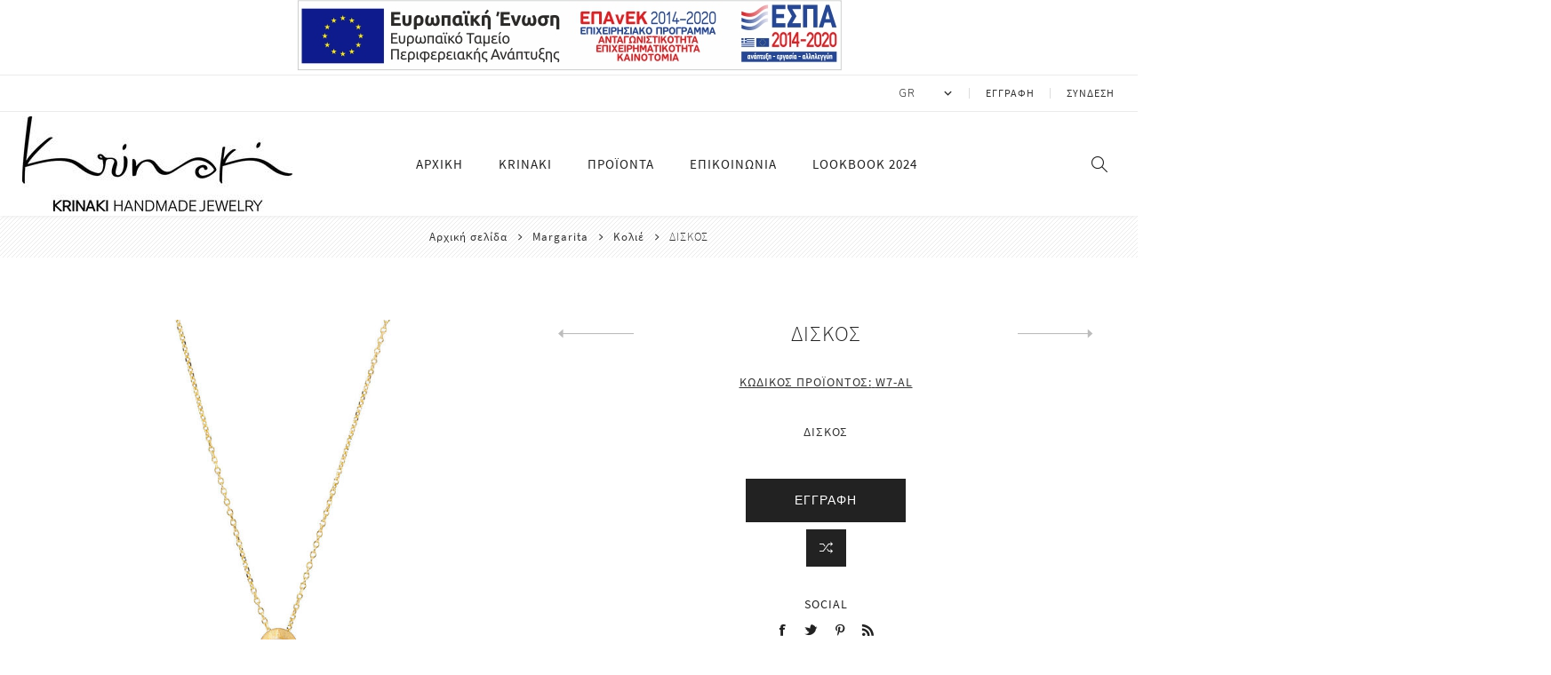

--- FILE ---
content_type: text/html; charset=utf-8
request_url: https://krinaki.com/el/product-474
body_size: 15365
content:
<!DOCTYPE html><html lang=el class=html-product-details-page><head><title>Krinaki Handmade Jewelry. &#x394;&#x399;&#x3A3;&#x39A;&#x39F;&#x3A3;</title><meta charset=UTF-8><meta name=description content="ΔΙΣΚΟΣ "><meta name=keywords content="Krinaki Handmade Jewelry"><meta name=generator content=nopCommerce><meta name=viewport content="width=device-width, initial-scale=1"><link href="https://fonts.googleapis.com/css?family=Nunito+Sans:300,400,800&amp;subset=latin-ext&amp;display=swap" rel=stylesheet><meta property=og:type content=product><meta property=og:title content="ΔΙΣΚΟΣ "><meta property=og:description content="ΔΙΣΚΟΣ "><meta property=og:image content=https://krinaki.com/images/thumbs/0000817_464-001_750.jpg><meta property=og:image:url content=https://krinaki.com/images/thumbs/0000817_464-001_750.jpg><meta property=og:url content=https://krinaki.com/el/product-474><meta property=og:site_name content="Krinaki Handmade Jewelry"><meta property=twitter:card content=summary><meta property=twitter:site content="Krinaki Handmade Jewelry"><meta property=twitter:title content="ΔΙΣΚΟΣ "><meta property=twitter:description content="ΔΙΣΚΟΣ "><meta property=twitter:image content=https://krinaki.com/images/thumbs/0000817_464-001_750.jpg><meta property=twitter:url content=https://krinaki.com/el/product-474><style>.product-details-page .full-description{display:none}.product-details-page .ui-tabs .full-description{display:block}.product-details-page .tabhead-full-description{display:none}.product-details-page .product-specs-box{display:none}.product-details-page .ui-tabs .product-specs-box{display:block}.product-details-page .ui-tabs .product-specs-box .title{display:none}</style><link href=/Themes/Avenue/Content/css/styles.css rel=stylesheet><link href=/Themes/Avenue/Content/css/footable.css rel=stylesheet><link href=/Themes/Avenue/Content/css/mobile.css rel=stylesheet><link href=/Themes/Avenue/Content/css/480.css rel=stylesheet><link href=/Themes/Avenue/Content/css/768.css rel=stylesheet><link href=/Themes/Avenue/Content/css/1024.css rel=stylesheet><link href=/Themes/Avenue/Content/css/1200.css rel=stylesheet><link href=/Themes/Avenue/Content/css/1500.css rel=stylesheet><link href=/Themes/Avenue/Content/css/msie.css rel=stylesheet><link href=/Themes/Avenue/Content/css/custom.css rel=stylesheet><link href=/Themes/Avenue/Content/css/timeline.css rel=stylesheet><link href=/Plugins/SevenSpikes.Core/Styles/perfect-scrollbar.min.css rel=stylesheet><link href=/Plugins/SevenSpikes.Nop.Plugins.CloudZoom/Themes/Avenue/Content/cloud-zoom/CloudZoom.css rel=stylesheet><link href=/Plugins/SevenSpikes.Nop.Plugins.CloudZoom/Styles/carousel/slick-slider-1.6.0.css rel=stylesheet><link href=/Plugins/SevenSpikes.Nop.Plugins.CloudZoom/Themes/Avenue/Content/carousel/carousel.css rel=stylesheet><link href=/lib/magnific-popup/magnific-popup.css rel=stylesheet><link href=/Plugins/SevenSpikes.Nop.Plugins.PrevNextProduct/Themes/Avenue/Content/prevnextproduct.css rel=stylesheet><link href=/Plugins/SevenSpikes.Nop.Plugins.NopQuickTabs/Themes/Avenue/Content/QuickTabs.css rel=stylesheet><link href=/Plugins/SevenSpikes.Nop.Plugins.MegaMenu/Themes/Avenue/Content/MegaMenu.css rel=stylesheet><link href=/Plugins/SevenSpikes.Nop.Plugins.QuickView/Themes/Avenue/Content/QuickView.css rel=stylesheet><link href=/lib/fineuploader/fine-uploader.min.css rel=stylesheet><link href="/Themes/Avenue/Content/css/theme.custom-1.css?v=30" rel=stylesheet><link rel=apple-touch-icon sizes=180x180 href=/icons/icons_0/apple-touch-icon.png><link rel=icon type=image/png sizes=32x32 href=/icons/icons_0/favicon-32x32.png><link rel=icon type=image/png sizes=192x192 href=/icons/icons_0/android-chrome-192x192.png><link rel=icon type=image/png sizes=16x16 href=/icons/icons_0/favicon-16x16.png><link rel=manifest href=/icons/icons_0/site.webmanifest><link rel=mask-icon href=/icons/icons_0/safari-pinned-tab.svg color=#5bbad5><link rel="shortcut icon" href=/icons/icons_0/favicon.ico><meta name=msapplication-TileColor content=#2d89ef><meta name=msapplication-TileImage content=/icons/icons_0/mstile-144x144.png><meta name=msapplication-config content=/icons/icons_0/browserconfig.xml><meta name=theme-color content=#ffffff><style>label.esp-lbl-h{display:none}</style><body class=product-details-page-body><div class=ajax-loading-block-window style=display:none></div><div id=dialog-notifications-success title=Ειδοποίηση style=display:none></div><div id=dialog-notifications-error title=Σφάλμα style=display:none></div><div id=dialog-notifications-warning title=Προειδοποίηση style=display:none></div><div id=bar-notification class=bar-notification-container data-close=Κλείσιμο></div><!--[if lte IE 8]><div style=clear:both;height:59px;text-align:center;position:relative><a href=http://www.microsoft.com/windows/internet-explorer/default.aspx target=_blank> <img src=/Themes/Avenue/Content/img/ie_warning.jpg height=42 width=820 alt="You are using an outdated browser. For a faster, safer browsing experience, upgrade for free today."> </a></div><![endif]--><div class="master-wrapper-page standard-gallery"><div class=overlayOffCanvas></div><div class=header-wrapper><div class=header><div class=header-upper style=padding:0;text-align:center><a href=/images/uploaded/mme-afisa-el.pdf title="ESPA Banner pdf" target=_blank> <img src=/images/uploaded/e-bannerespa-el.jpg alt="ESPA Banner" style=max-width:100%> </a></div><div class=header-upper><div class=header-text><span>Free Delivery And Returns For Every Order!</span></div><div class="profile-links responsive-nav-content"><div class=responsive-nav-head><span class=text>Profile</span> <span class="button close-links"></span></div><div class=responsive-nav-body><div class=header-links><ul><li><a href="/el/register?returnUrl=%2Fel%2Fproduct-474" class=ico-register>Εγγραφή</a><li><a href="/el/login?returnUrl=%2Fel%2Fproduct-474" class=ico-login>Σύνδεση</a></ul></div><div class=header-selects><div class=language-selector><label for=customerlanguage-59832 class=esp-lbl-h>Επιλογή γλώσσας</label> <select name=customerlanguage id=customerlanguage-59832 onchange=setLocation(this.value) aria-label="Επιλογή γλώσσας"><option selected value="https://krinaki.com/el/changelanguage/2?returnUrl=%2Fel%2Fproduct-474">GR<option value="https://krinaki.com/el/changelanguage/1?returnUrl=%2Fel%2Fproduct-474">EN</select></div></div></div></div></div><div class=header-lower><div class=header-lower-inner><div class="header-logo-wrapper table-cell"><div class="nav-button menu-button"><span class=trigger title=Menu></span></div><div class=header-logo><a href=/el class=logo> <img alt="Krinaki Handmade Jewelry" src="https://krinaki.com/images/thumbs/0000905_LOGO_OFFICIAL_KRINAKI_800_PIXELS (1).jpeg"></a></div></div><div class="header-menu table-cell responsive-nav-content"><div class=responsive-nav-head><span class=text>Menu</span> <span class="button close-menu"></span></div><ul class=mega-menu data-isrtlenabled=false data-enableclickfordropdown=false><li><a href=/el title=Αρχική><span> &#x391;&#x3C1;&#x3C7;&#x3B9;&#x3BA;&#x3AE;</span></a><li class=has-sublist><a href=/i-istoria-mas class=with-subcategories title=Krinaki><span> Krinaki</span></a> <button class="trigger plus-button" title=kati></button><div class=sublist-wrap><div class="responsive-nav-head back-button"><span class=text><button>Back</button></span></div><ul class=sublist><li><a href=/iconnet title=Εταιρεία><span> &#x395;&#x3C4;&#x3B1;&#x3B9;&#x3C1;&#x3B5;&#x3AF;&#x3B1;</span></a><li><a href=/eggyisi title=Εγγύηση><span> &#x395;&#x3B3;&#x3B3;&#x3CD;&#x3B7;&#x3C3;&#x3B7;</span></a><li><a href=/ypiresies title=Υπηρεσίες><span> &#x3A5;&#x3C0;&#x3B7;&#x3C1;&#x3B5;&#x3C3;&#x3AF;&#x3B5;&#x3C2;</span></a><li><a href=/synergazomena-katastimata title="Συνεργαζόμενα καταστήματα"><span> &#x3A3;&#x3C5;&#x3BD;&#x3B5;&#x3C1;&#x3B3;&#x3B1;&#x3B6;&#x3CC;&#x3BC;&#x3B5;&#x3BD;&#x3B1; &#x3BA;&#x3B1;&#x3C4;&#x3B1;&#x3C3;&#x3C4;&#x3AE;&#x3BC;&#x3B1;&#x3C4;&#x3B1;</span></a></ul></div><li class="has-sublist with-dropdown-in-grid"><span class="with-subcategories single-item-categories labelfornextplusbutton">&#x3A0;&#x3C1;&#x3BF;&#x3CA;&#x3CC;&#x3BD;&#x3C4;&#x3B1;</span><div class="dropdown categories fullWidth boxes-4"><div class=row-wrapper><div class=row><div class=box><div class=title><a href=/el/category-144 title=SS25><span>SS25</span></a></div><div class=picture><a href=/el/category-144 title="Εμφάνιση προϊόντων κατηγορίας SS25"> <img class=lazy alt="Εικόνα για την κατηγορία SS25" src="[data-uri]" data-original=https://krinaki.com/images/thumbs/0001610_DSC_1997c.jpg_290.jpg> </a></div><ul class=subcategories><li class=subcategory-item><a href=/el/kolie-12 title=Κολιέ><span>&#x39A;&#x3BF;&#x3BB;&#x3B9;&#x3AD;</span></a><li class=subcategory-item><a href=/el/braxiolia-12 title=Βραχιόλια><span>&#x392;&#x3C1;&#x3B1;&#x3C7;&#x3B9;&#x3CC;&#x3BB;&#x3B9;&#x3B1;</span></a><li class=subcategory-item><a href=/el/skoylarikia-12 title=Σκουλαρίκια><span>&#x3A3;&#x3BA;&#x3BF;&#x3C5;&#x3BB;&#x3B1;&#x3C1;&#x3AF;&#x3BA;&#x3B9;&#x3B1;</span></a><li class=subcategory-item><a href=/el/daxtylidia-12 title=Δαχτυλίδια><span>&#x394;&#x3B1;&#x3C7;&#x3C4;&#x3C5;&#x3BB;&#x3AF;&#x3B4;&#x3B9;&#x3B1;</span></a></ul></div><div class=box><div class=title><a href=/el/lux-3 title=Lux><span>Lux</span></a></div><div class=picture><a href=/el/lux-3 title="Εμφάνιση προϊόντων κατηγορίας Lux"> <img class=lazy alt="Εικόνα για την κατηγορία Lux" src="[data-uri]" data-original=https://krinaki.com/images/thumbs/0000908_DSC_5886-LUX_960x720.jpg_290.jpg> </a></div><ul class=subcategories><li class=subcategory-item><a href=/el/kolie title=Κολιέ><span>&#x39A;&#x3BF;&#x3BB;&#x3B9;&#x3AD;</span></a><li class=subcategory-item><a href=/el/braxiolia title=Βραχιόλια><span>&#x392;&#x3C1;&#x3B1;&#x3C7;&#x3B9;&#x3CC;&#x3BB;&#x3B9;&#x3B1;</span></a><li class=subcategory-item><a href=/el/skoylarikia title=Σκουλαρίκια><span>&#x3A3;&#x3BA;&#x3BF;&#x3C5;&#x3BB;&#x3B1;&#x3C1;&#x3AF;&#x3BA;&#x3B9;&#x3B1;</span></a><li class=subcategory-item><a href=/el/daxtylidia title=Δαχτυλίδια><span>&#x394;&#x3B1;&#x3C7;&#x3C4;&#x3C5;&#x3BB;&#x3AF;&#x3B4;&#x3B9;&#x3B1;</span></a></ul></div><div class=box><div class=title><a href=/el/category-73 title=Figurae><span>Figurae</span></a></div><div class=picture><a href=/el/category-73 title="Εμφάνιση προϊόντων κατηγορίας Figurae"> <img class=lazy alt="Εικόνα για την κατηγορία Figurae" src="[data-uri]" data-original=https://krinaki.com/images/thumbs/0000909_DSC_5872-FIGUARE_960x720.jpg_290.jpg> </a></div><ul class=subcategories><li class=subcategory-item><a href=/el/kolie-2 title=Κολιέ><span>&#x39A;&#x3BF;&#x3BB;&#x3B9;&#x3AD;</span></a><li class=subcategory-item><a href=/el/braxiolia-2 title=Βραχιόλια><span>&#x392;&#x3C1;&#x3B1;&#x3C7;&#x3B9;&#x3CC;&#x3BB;&#x3B9;&#x3B1;</span></a><li class=subcategory-item><a href=/el/skoylarikia-2 title=Σκουλαρίκια><span>&#x3A3;&#x3BA;&#x3BF;&#x3C5;&#x3BB;&#x3B1;&#x3C1;&#x3AF;&#x3BA;&#x3B9;&#x3B1;</span></a><li class=subcategory-item><a href=/el/daxtylidia-2 title=Δαχτυλίδια><span>&#x394;&#x3B1;&#x3C7;&#x3C4;&#x3C5;&#x3BB;&#x3AF;&#x3B4;&#x3B9;&#x3B1;</span></a></ul></div><div class=box><div class=title><a href=/el/category-74 title=Margarita><span>Margarita</span></a></div><div class=picture><a href=/el/category-74 title="Εμφάνιση προϊόντων κατηγορίας Margarita"> <img class=lazy alt="Εικόνα για την κατηγορία Margarita" src="[data-uri]" data-original=https://krinaki.com/images/thumbs/0000910_DSC_5773-MARGARITA_960x720.jpg_290.jpg> </a></div><ul class=subcategories><li class=subcategory-item><a href=/el/kolie-3 title=Κολιέ><span>&#x39A;&#x3BF;&#x3BB;&#x3B9;&#x3AD;</span></a><li class=subcategory-item><a href=/el/braxiolia-3 title=Βραχιόλια><span>&#x392;&#x3C1;&#x3B1;&#x3C7;&#x3B9;&#x3CC;&#x3BB;&#x3B9;&#x3B1;</span></a><li class=subcategory-item><a href=/el/skoylarikia-3 title=Σκουλαρίκια><span>&#x3A3;&#x3BA;&#x3BF;&#x3C5;&#x3BB;&#x3B1;&#x3C1;&#x3AF;&#x3BA;&#x3B9;&#x3B1;</span></a><li class=subcategory-item><a href=/el/daxtylidia-3 title=Δαχτυλίδια><span>&#x394;&#x3B1;&#x3C7;&#x3C4;&#x3C5;&#x3BB;&#x3AF;&#x3B4;&#x3B9;&#x3B1;</span></a></ul></div></div><div class=row><div class=box><div class=title><a href=/el/textum-3 title=Textum><span>Textum</span></a></div><div class=picture><a href=/el/textum-3 title="Εμφάνιση προϊόντων κατηγορίας Textum"> <img class=lazy alt="Εικόνα για την κατηγορία Textum" src="[data-uri]" data-original=https://krinaki.com/images/thumbs/0000911_textum_290.jpg> </a></div><ul class=subcategories><li class=subcategory-item><a href=/el/kolie-4 title=Κολιέ><span>&#x39A;&#x3BF;&#x3BB;&#x3B9;&#x3AD;</span></a><li class=subcategory-item><a href=/el/braxiolia-4 title=Βραχιόλια><span>&#x392;&#x3C1;&#x3B1;&#x3C7;&#x3B9;&#x3CC;&#x3BB;&#x3B9;&#x3B1;</span></a><li class=subcategory-item><a href=/el/skoylarikia-4 title=Σκουλαρίκια><span>&#x3A3;&#x3BA;&#x3BF;&#x3C5;&#x3BB;&#x3B1;&#x3C1;&#x3AF;&#x3BA;&#x3B9;&#x3B1;</span></a><li class=subcategory-item><a href=/el/daxtylidia-4 title=Δαχτυλίδια><span>&#x394;&#x3B1;&#x3C7;&#x3C4;&#x3C5;&#x3BB;&#x3AF;&#x3B4;&#x3B9;&#x3B1;</span></a></ul></div><div class=box><div class=title><a href=/el/category-76 title=Symbola><span>Symbola</span></a></div><div class=picture><a href=/el/category-76 title="Εμφάνιση προϊόντων κατηγορίας Symbola"> <img class=lazy alt="Εικόνα για την κατηγορία Symbola" src="[data-uri]" data-original=https://krinaki.com/images/thumbs/0000912_DSC_5825-SYMBOLA_960x720.jpg_290.jpg> </a></div><ul class=subcategories><li class=subcategory-item><a href=/el/kolie-5 title=Κολιέ><span>&#x39A;&#x3BF;&#x3BB;&#x3B9;&#x3AD;</span></a><li class=subcategory-item><a href=/el/braxiolia-5 title=Βραχιόλια><span>&#x392;&#x3C1;&#x3B1;&#x3C7;&#x3B9;&#x3CC;&#x3BB;&#x3B9;&#x3B1;</span></a><li class=subcategory-item><a href=/el/skoylarikia-5 title=Σκουλαρίκια><span>&#x3A3;&#x3BA;&#x3BF;&#x3C5;&#x3BB;&#x3B1;&#x3C1;&#x3AF;&#x3BA;&#x3B9;&#x3B1;</span></a><li class=subcategory-item><a href=/el/daxtylidia-5 title=Δαχτυλίδια><span>&#x394;&#x3B1;&#x3C7;&#x3C4;&#x3C5;&#x3BB;&#x3AF;&#x3B4;&#x3B9;&#x3B1;</span></a></ul></div><div class=box><div class=title><a href=/el/category-80 title=Flos><span>Flos</span></a></div><div class=picture><a href=/el/category-80 title="Εμφάνιση προϊόντων κατηγορίας Flos"> <img class=lazy alt="Εικόνα για την κατηγορία Flos" src="[data-uri]" data-original=https://krinaki.com/images/thumbs/0000913_DSC_5675-FLOS_960x720.jpg_290.jpg> </a></div><ul class=subcategories><li class=subcategory-item><a href=/el/kolie-6 title=Κολιέ><span>&#x39A;&#x3BF;&#x3BB;&#x3B9;&#x3AD;</span></a><li class=subcategory-item><a href=/el/braxiolia-6 title=Βραχιόλια><span>&#x392;&#x3C1;&#x3B1;&#x3C7;&#x3B9;&#x3CC;&#x3BB;&#x3B9;&#x3B1;</span></a><li class=subcategory-item><a href=/el/skoylarikia-6 title=Σκουλαρίκια><span>&#x3A3;&#x3BA;&#x3BF;&#x3C5;&#x3BB;&#x3B1;&#x3C1;&#x3AF;&#x3BA;&#x3B9;&#x3B1;</span></a><li class=subcategory-item><a href=/el/daxtylidia-6 title=Δαχτυλίδια><span>&#x394;&#x3B1;&#x3C7;&#x3C4;&#x3C5;&#x3BB;&#x3AF;&#x3B4;&#x3B9;&#x3B1;</span></a></ul></div><div class=box><div class=title><a href=/el/category-81 title=Vitae><span>Vitae</span></a></div><div class=picture><a href=/el/category-81 title="Εμφάνιση προϊόντων κατηγορίας Vitae"> <img class=lazy alt="Εικόνα για την κατηγορία Vitae" src="[data-uri]" data-original=https://krinaki.com/images/thumbs/0000914_DSC_5709-VITAE_960x720.jpg_290.jpg> </a></div><ul class=subcategories><li class=subcategory-item><a href=/el/kolie-7 title=Κολιέ><span>&#x39A;&#x3BF;&#x3BB;&#x3B9;&#x3AD;</span></a><li class=subcategory-item><a href=/el/braxiolia-7 title=Βραχιόλια><span>&#x392;&#x3C1;&#x3B1;&#x3C7;&#x3B9;&#x3CC;&#x3BB;&#x3B9;&#x3B1;</span></a><li class=subcategory-item><a href=/el/skoylarikia-7 title=Σκουλαρίκια><span>&#x3A3;&#x3BA;&#x3BF;&#x3C5;&#x3BB;&#x3B1;&#x3C1;&#x3AF;&#x3BA;&#x3B9;&#x3B1;</span></a><li class=subcategory-item><a href=/el/daxtylidia-7 title=Δαχτυλίδια><span>&#x394;&#x3B1;&#x3C7;&#x3C4;&#x3C5;&#x3BB;&#x3AF;&#x3B4;&#x3B9;&#x3B1;</span></a></ul></div></div><div class=row><div class=box><div class=title><a href=/el/category-82 title=Mare><span>Mare</span></a></div><div class=picture><a href=/el/category-82 title="Εμφάνιση προϊόντων κατηγορίας Mare"> <img class=lazy alt="Εικόνα για την κατηγορία Mare" src="[data-uri]" data-original=https://krinaki.com/images/thumbs/0000915_DSC_5685-MARE_960x720.jpg_290.jpg> </a></div><ul class=subcategories><li class=subcategory-item><a href=/el/kolie-8 title=Κολιέ><span>&#x39A;&#x3BF;&#x3BB;&#x3B9;&#x3AD;</span></a><li class=subcategory-item><a href=/el/braxiolia-8 title=Βραχιόλια><span>&#x392;&#x3C1;&#x3B1;&#x3C7;&#x3B9;&#x3CC;&#x3BB;&#x3B9;&#x3B1;</span></a><li class=subcategory-item><a href=/el/skoylarikia-8 title=Σκουλαρίκια><span>&#x3A3;&#x3BA;&#x3BF;&#x3C5;&#x3BB;&#x3B1;&#x3C1;&#x3AF;&#x3BA;&#x3B9;&#x3B1;</span></a><li class=subcategory-item><a href=/el/daxtylidia-8 title=Δαχτυλίδια><span>&#x394;&#x3B1;&#x3C7;&#x3C4;&#x3C5;&#x3BB;&#x3AF;&#x3B4;&#x3B9;&#x3B1;</span></a></ul></div><div class=box><div class=title><a href=/el/category-83 title=Amor><span>Amor</span></a></div><div class=picture><a href=/el/category-83 title="Εμφάνιση προϊόντων κατηγορίας Amor"> <img class=lazy alt="Εικόνα για την κατηγορία Amor" src="[data-uri]" data-original=https://krinaki.com/images/thumbs/0000916_DSC_5575-AMOR._960x720jpg.jpg_290.jpg> </a></div><ul class=subcategories><li class=subcategory-item><a href=/el/kolie-9 title=Κολιέ><span>&#x39A;&#x3BF;&#x3BB;&#x3B9;&#x3AD;</span></a><li class=subcategory-item><a href=/el/braxiolia-9 title=Βραχιόλια><span>&#x392;&#x3C1;&#x3B1;&#x3C7;&#x3B9;&#x3CC;&#x3BB;&#x3B9;&#x3B1;</span></a><li class=subcategory-item><a href=/el/skoylarikia-9 title=Σκουλαρίκια><span>&#x3A3;&#x3BA;&#x3BF;&#x3C5;&#x3BB;&#x3B1;&#x3C1;&#x3AF;&#x3BA;&#x3B9;&#x3B1;</span></a><li class=subcategory-item><a href=/el/daxtylidia-9 title=Δαχτυλίδια><span>&#x394;&#x3B1;&#x3C7;&#x3C4;&#x3C5;&#x3BB;&#x3AF;&#x3B4;&#x3B9;&#x3B1;</span></a></ul></div><div class=box><div class=title><a href=/el/category-84 title=Stella><span>Stella</span></a></div><div class=picture><a href=/el/category-84 title="Εμφάνιση προϊόντων κατηγορίας Stella"> <img class=lazy alt="Εικόνα για την κατηγορία Stella" src="[data-uri]" data-original=https://krinaki.com/images/thumbs/0000917_DSC_5597-STELLA_960x720.jpg_290.jpg> </a></div><ul class=subcategories><li class=subcategory-item><a href=/el/kolie-10 title=Κολιέ><span>&#x39A;&#x3BF;&#x3BB;&#x3B9;&#x3AD;</span></a><li class=subcategory-item><a href=/el/braxiolia-10 title=Βραχιόλια><span>&#x392;&#x3C1;&#x3B1;&#x3C7;&#x3B9;&#x3CC;&#x3BB;&#x3B9;&#x3B1;</span></a><li class=subcategory-item><a href=/el/skoylarikia-10 title=Σκουλαρίκια><span>&#x3A3;&#x3BA;&#x3BF;&#x3C5;&#x3BB;&#x3B1;&#x3C1;&#x3AF;&#x3BA;&#x3B9;&#x3B1;</span></a><li class=subcategory-item><a href=/el/daxtylidia-10 title=Δαχτυλίδια><span>&#x394;&#x3B1;&#x3C7;&#x3C4;&#x3C5;&#x3BB;&#x3AF;&#x3B4;&#x3B9;&#x3B1;</span></a></ul></div><div class=box><div class=title><a href=/el/category-85 title=Sacramentum><span>Sacramentum</span></a></div><div class=picture><a href=/el/category-85 title="Εμφάνιση προϊόντων κατηγορίας Sacramentum"> <img class=lazy alt="Εικόνα για την κατηγορία Sacramentum" src="[data-uri]" data-original=https://krinaki.com/images/thumbs/0000918_DSC_5544-SACRAMENTUM_960x720.jpg_290.jpg> </a></div><ul class=subcategories><li class=subcategory-item><a href=/el/kolie-11 title=Κολιέ><span>&#x39A;&#x3BF;&#x3BB;&#x3B9;&#x3AD;</span></a><li class=subcategory-item><a href=/el/braxiolia-11 title=Βραχιόλια><span>&#x392;&#x3C1;&#x3B1;&#x3C7;&#x3B9;&#x3CC;&#x3BB;&#x3B9;&#x3B1;</span></a><li class=subcategory-item><a href=/el/skoylarikia-11 title=Σκουλαρίκια><span>&#x3A3;&#x3BA;&#x3BF;&#x3C5;&#x3BB;&#x3B1;&#x3C1;&#x3AF;&#x3BA;&#x3B9;&#x3B1;</span></a><li class=subcategory-item><a href=/el/daxtylidia-11 title=Δαχτυλίδια><span>&#x394;&#x3B1;&#x3C7;&#x3C4;&#x3C5;&#x3BB;&#x3AF;&#x3B4;&#x3B9;&#x3B1;</span></a></ul></div></div><div class=row><div class=box><div class=title><a href=/el/category-142 title=Δαχτυλίδια><span>&#x394;&#x3B1;&#x3C7;&#x3C4;&#x3C5;&#x3BB;&#x3AF;&#x3B4;&#x3B9;&#x3B1;</span></a></div><div class=picture><a href=/el/category-142 title="Εμφάνιση προϊόντων κατηγορίας Δαχτυλίδια"> <img class=lazy alt="Εικόνα για την κατηγορία Δαχτυλίδια" src="[data-uri]" data-original=https://krinaki.com/images/thumbs/0000907_DSC_5766-RING_960x720.jpg_290.jpg> </a></div></div><div class=box><div class=title><a href=/el/category-143 title=Σκουλαρίκια><span>&#x3A3;&#x3BA;&#x3BF;&#x3C5;&#x3BB;&#x3B1;&#x3C1;&#x3AF;&#x3BA;&#x3B9;&#x3B1;</span></a></div><div class=picture><a href=/el/category-143 title="Εμφάνιση προϊόντων κατηγορίας Σκουλαρίκια"> <img class=lazy alt="Εικόνα για την κατηγορία Σκουλαρίκια" src="[data-uri]" data-original=https://krinaki.com/images/thumbs/0000919_DSC_5556-EARRING_960x720.jpg_290.jpg> </a></div></div><div class=box><div class=title><a href=/el/category-149 title=Folclore><span>Folclore</span></a></div><div class=picture><a href=/el/category-149 title="Εμφάνιση προϊόντων κατηγορίας Folclore"> <img class=lazy alt="Εικόνα για την κατηγορία Folclore" src="[data-uri]" data-original=https://krinaki.com/images/thumbs/0001636_Folclore.png_290.jpeg> </a></div><ul class=subcategories><li class=subcategory-item><a href=/el/kolie-13 title=Κολιέ><span>&#x39A;&#x3BF;&#x3BB;&#x3B9;&#x3AD;</span></a><li class=subcategory-item><a href=/el/braxiolia-13 title=Βραχιόλια><span>&#x392;&#x3C1;&#x3B1;&#x3C7;&#x3B9;&#x3CC;&#x3BB;&#x3B9;&#x3B1;</span></a><li class=subcategory-item><a href=/el/skoylarikia-13 title=Σκουλαρίκια><span>&#x3A3;&#x3BA;&#x3BF;&#x3C5;&#x3BB;&#x3B1;&#x3C1;&#x3AF;&#x3BA;&#x3B9;&#x3B1;</span></a><li class=subcategory-item><a href=/el/daxtylidia-13 title=Δαχτυλίδια><span>&#x394;&#x3B1;&#x3C7;&#x3C4;&#x3C5;&#x3BB;&#x3AF;&#x3B4;&#x3B9;&#x3B1;</span></a></ul></div><div class=empty-box></div></div></div></div><li><a href=/el/contactus title=Επικοινωνία><span> &#x395;&#x3C0;&#x3B9;&#x3BA;&#x3BF;&#x3B9;&#x3BD;&#x3C9;&#x3BD;&#x3AF;&#x3B1;</span></a><li><a href=https://krinaki.com/downloads/files/2024_ΚRINAKI_LOOKBOOK.pdf title="LOOKBOOK 2024" target=_blank><span> LOOKBOOK 2024</span></a></ul><div class=menu-title><span>Menu</span></div><ul class=mega-menu-responsive><li><a href=/el title=Αρχική><span> &#x391;&#x3C1;&#x3C7;&#x3B9;&#x3BA;&#x3AE;</span></a><li class=has-sublist><a href=/i-istoria-mas class=with-subcategories title=Krinaki><span> Krinaki</span></a> <button class="trigger plus-button" title=kati></button><div class=sublist-wrap><div class="responsive-nav-head back-button"><span class=text><button>Back</button></span></div><ul class=sublist><li><a href=/iconnet title=Εταιρεία><span> &#x395;&#x3C4;&#x3B1;&#x3B9;&#x3C1;&#x3B5;&#x3AF;&#x3B1;</span></a><li><a href=/eggyisi title=Εγγύηση><span> &#x395;&#x3B3;&#x3B3;&#x3CD;&#x3B7;&#x3C3;&#x3B7;</span></a><li><a href=/ypiresies title=Υπηρεσίες><span> &#x3A5;&#x3C0;&#x3B7;&#x3C1;&#x3B5;&#x3C3;&#x3AF;&#x3B5;&#x3C2;</span></a><li><a href=/synergazomena-katastimata title="Συνεργαζόμενα καταστήματα"><span> &#x3A3;&#x3C5;&#x3BD;&#x3B5;&#x3C1;&#x3B3;&#x3B1;&#x3B6;&#x3CC;&#x3BC;&#x3B5;&#x3BD;&#x3B1; &#x3BA;&#x3B1;&#x3C4;&#x3B1;&#x3C3;&#x3C4;&#x3AE;&#x3BC;&#x3B1;&#x3C4;&#x3B1;</span></a></ul></div><li class=has-sublist><span class="with-subcategories single-item-categories labelfornextplusbutton">&#x3A0;&#x3C1;&#x3BF;&#x3CA;&#x3CC;&#x3BD;&#x3C4;&#x3B1;</span> <button class="trigger plus-button" title="show sub categories"></button><div class=sublist-wrap><div class="responsive-nav-head back-button"><span class=text><button>Back</button></span></div><ul class=sublist><li class=has-sublist><a class=with-subcategories href=/el/category-144 title=SS25><span>SS25</span></a> <button class="trigger plus-button" title="show sub categories"></button><div class=sublist-wrap><div class="responsive-nav-head back-button"><span class=text><button>Back</button></span></div><ul class=sublist><li><a class=lastLevelCategory href=/el/kolie-12 title=Κολιέ><span>&#x39A;&#x3BF;&#x3BB;&#x3B9;&#x3AD;</span></a><li><a class=lastLevelCategory href=/el/braxiolia-12 title=Βραχιόλια><span>&#x392;&#x3C1;&#x3B1;&#x3C7;&#x3B9;&#x3CC;&#x3BB;&#x3B9;&#x3B1;</span></a><li><a class=lastLevelCategory href=/el/skoylarikia-12 title=Σκουλαρίκια><span>&#x3A3;&#x3BA;&#x3BF;&#x3C5;&#x3BB;&#x3B1;&#x3C1;&#x3AF;&#x3BA;&#x3B9;&#x3B1;</span></a><li><a class=lastLevelCategory href=/el/daxtylidia-12 title=Δαχτυλίδια><span>&#x394;&#x3B1;&#x3C7;&#x3C4;&#x3C5;&#x3BB;&#x3AF;&#x3B4;&#x3B9;&#x3B1;</span></a></ul></div><li class=has-sublist><a class=with-subcategories href=/el/lux-3 title=Lux><span>Lux</span></a> <button class="trigger plus-button" title="show sub categories"></button><div class=sublist-wrap><div class="responsive-nav-head back-button"><span class=text><button>Back</button></span></div><ul class=sublist><li><a class=lastLevelCategory href=/el/kolie title=Κολιέ><span>&#x39A;&#x3BF;&#x3BB;&#x3B9;&#x3AD;</span></a><li><a class=lastLevelCategory href=/el/braxiolia title=Βραχιόλια><span>&#x392;&#x3C1;&#x3B1;&#x3C7;&#x3B9;&#x3CC;&#x3BB;&#x3B9;&#x3B1;</span></a><li><a class=lastLevelCategory href=/el/skoylarikia title=Σκουλαρίκια><span>&#x3A3;&#x3BA;&#x3BF;&#x3C5;&#x3BB;&#x3B1;&#x3C1;&#x3AF;&#x3BA;&#x3B9;&#x3B1;</span></a><li><a class=lastLevelCategory href=/el/daxtylidia title=Δαχτυλίδια><span>&#x394;&#x3B1;&#x3C7;&#x3C4;&#x3C5;&#x3BB;&#x3AF;&#x3B4;&#x3B9;&#x3B1;</span></a></ul></div><li class=has-sublist><a class=with-subcategories href=/el/category-73 title=Figurae><span>Figurae</span></a> <button class="trigger plus-button" title="show sub categories"></button><div class=sublist-wrap><div class="responsive-nav-head back-button"><span class=text><button>Back</button></span></div><ul class=sublist><li><a class=lastLevelCategory href=/el/kolie-2 title=Κολιέ><span>&#x39A;&#x3BF;&#x3BB;&#x3B9;&#x3AD;</span></a><li><a class=lastLevelCategory href=/el/braxiolia-2 title=Βραχιόλια><span>&#x392;&#x3C1;&#x3B1;&#x3C7;&#x3B9;&#x3CC;&#x3BB;&#x3B9;&#x3B1;</span></a><li><a class=lastLevelCategory href=/el/skoylarikia-2 title=Σκουλαρίκια><span>&#x3A3;&#x3BA;&#x3BF;&#x3C5;&#x3BB;&#x3B1;&#x3C1;&#x3AF;&#x3BA;&#x3B9;&#x3B1;</span></a><li><a class=lastLevelCategory href=/el/daxtylidia-2 title=Δαχτυλίδια><span>&#x394;&#x3B1;&#x3C7;&#x3C4;&#x3C5;&#x3BB;&#x3AF;&#x3B4;&#x3B9;&#x3B1;</span></a></ul></div><li class=has-sublist><a class=with-subcategories href=/el/category-74 title=Margarita><span>Margarita</span></a> <button class="trigger plus-button" title="show sub categories"></button><div class=sublist-wrap><div class="responsive-nav-head back-button"><span class=text><button>Back</button></span></div><ul class=sublist><li><a class=lastLevelCategory href=/el/kolie-3 title=Κολιέ><span>&#x39A;&#x3BF;&#x3BB;&#x3B9;&#x3AD;</span></a><li><a class=lastLevelCategory href=/el/braxiolia-3 title=Βραχιόλια><span>&#x392;&#x3C1;&#x3B1;&#x3C7;&#x3B9;&#x3CC;&#x3BB;&#x3B9;&#x3B1;</span></a><li><a class=lastLevelCategory href=/el/skoylarikia-3 title=Σκουλαρίκια><span>&#x3A3;&#x3BA;&#x3BF;&#x3C5;&#x3BB;&#x3B1;&#x3C1;&#x3AF;&#x3BA;&#x3B9;&#x3B1;</span></a><li><a class=lastLevelCategory href=/el/daxtylidia-3 title=Δαχτυλίδια><span>&#x394;&#x3B1;&#x3C7;&#x3C4;&#x3C5;&#x3BB;&#x3AF;&#x3B4;&#x3B9;&#x3B1;</span></a></ul></div><li class=has-sublist><a class=with-subcategories href=/el/textum-3 title=Textum><span>Textum</span></a> <button class="trigger plus-button" title="show sub categories"></button><div class=sublist-wrap><div class="responsive-nav-head back-button"><span class=text><button>Back</button></span></div><ul class=sublist><li><a class=lastLevelCategory href=/el/kolie-4 title=Κολιέ><span>&#x39A;&#x3BF;&#x3BB;&#x3B9;&#x3AD;</span></a><li><a class=lastLevelCategory href=/el/braxiolia-4 title=Βραχιόλια><span>&#x392;&#x3C1;&#x3B1;&#x3C7;&#x3B9;&#x3CC;&#x3BB;&#x3B9;&#x3B1;</span></a><li><a class=lastLevelCategory href=/el/skoylarikia-4 title=Σκουλαρίκια><span>&#x3A3;&#x3BA;&#x3BF;&#x3C5;&#x3BB;&#x3B1;&#x3C1;&#x3AF;&#x3BA;&#x3B9;&#x3B1;</span></a><li><a class=lastLevelCategory href=/el/daxtylidia-4 title=Δαχτυλίδια><span>&#x394;&#x3B1;&#x3C7;&#x3C4;&#x3C5;&#x3BB;&#x3AF;&#x3B4;&#x3B9;&#x3B1;</span></a></ul></div><li class=has-sublist><a class=with-subcategories href=/el/category-76 title=Symbola><span>Symbola</span></a> <button class="trigger plus-button" title="show sub categories"></button><div class=sublist-wrap><div class="responsive-nav-head back-button"><span class=text><button>Back</button></span></div><ul class=sublist><li><a class=lastLevelCategory href=/el/kolie-5 title=Κολιέ><span>&#x39A;&#x3BF;&#x3BB;&#x3B9;&#x3AD;</span></a><li><a class=lastLevelCategory href=/el/braxiolia-5 title=Βραχιόλια><span>&#x392;&#x3C1;&#x3B1;&#x3C7;&#x3B9;&#x3CC;&#x3BB;&#x3B9;&#x3B1;</span></a><li><a class=lastLevelCategory href=/el/skoylarikia-5 title=Σκουλαρίκια><span>&#x3A3;&#x3BA;&#x3BF;&#x3C5;&#x3BB;&#x3B1;&#x3C1;&#x3AF;&#x3BA;&#x3B9;&#x3B1;</span></a><li><a class=lastLevelCategory href=/el/daxtylidia-5 title=Δαχτυλίδια><span>&#x394;&#x3B1;&#x3C7;&#x3C4;&#x3C5;&#x3BB;&#x3AF;&#x3B4;&#x3B9;&#x3B1;</span></a></ul></div><li class=has-sublist><a class=with-subcategories href=/el/category-80 title=Flos><span>Flos</span></a> <button class="trigger plus-button" title="show sub categories"></button><div class=sublist-wrap><div class="responsive-nav-head back-button"><span class=text><button>Back</button></span></div><ul class=sublist><li><a class=lastLevelCategory href=/el/kolie-6 title=Κολιέ><span>&#x39A;&#x3BF;&#x3BB;&#x3B9;&#x3AD;</span></a><li><a class=lastLevelCategory href=/el/braxiolia-6 title=Βραχιόλια><span>&#x392;&#x3C1;&#x3B1;&#x3C7;&#x3B9;&#x3CC;&#x3BB;&#x3B9;&#x3B1;</span></a><li><a class=lastLevelCategory href=/el/skoylarikia-6 title=Σκουλαρίκια><span>&#x3A3;&#x3BA;&#x3BF;&#x3C5;&#x3BB;&#x3B1;&#x3C1;&#x3AF;&#x3BA;&#x3B9;&#x3B1;</span></a><li><a class=lastLevelCategory href=/el/daxtylidia-6 title=Δαχτυλίδια><span>&#x394;&#x3B1;&#x3C7;&#x3C4;&#x3C5;&#x3BB;&#x3AF;&#x3B4;&#x3B9;&#x3B1;</span></a></ul></div><li class=has-sublist><a class=with-subcategories href=/el/category-81 title=Vitae><span>Vitae</span></a> <button class="trigger plus-button" title="show sub categories"></button><div class=sublist-wrap><div class="responsive-nav-head back-button"><span class=text><button>Back</button></span></div><ul class=sublist><li><a class=lastLevelCategory href=/el/kolie-7 title=Κολιέ><span>&#x39A;&#x3BF;&#x3BB;&#x3B9;&#x3AD;</span></a><li><a class=lastLevelCategory href=/el/braxiolia-7 title=Βραχιόλια><span>&#x392;&#x3C1;&#x3B1;&#x3C7;&#x3B9;&#x3CC;&#x3BB;&#x3B9;&#x3B1;</span></a><li><a class=lastLevelCategory href=/el/skoylarikia-7 title=Σκουλαρίκια><span>&#x3A3;&#x3BA;&#x3BF;&#x3C5;&#x3BB;&#x3B1;&#x3C1;&#x3AF;&#x3BA;&#x3B9;&#x3B1;</span></a><li><a class=lastLevelCategory href=/el/daxtylidia-7 title=Δαχτυλίδια><span>&#x394;&#x3B1;&#x3C7;&#x3C4;&#x3C5;&#x3BB;&#x3AF;&#x3B4;&#x3B9;&#x3B1;</span></a></ul></div><li class=has-sublist><a class=with-subcategories href=/el/category-82 title=Mare><span>Mare</span></a> <button class="trigger plus-button" title="show sub categories"></button><div class=sublist-wrap><div class="responsive-nav-head back-button"><span class=text><button>Back</button></span></div><ul class=sublist><li><a class=lastLevelCategory href=/el/kolie-8 title=Κολιέ><span>&#x39A;&#x3BF;&#x3BB;&#x3B9;&#x3AD;</span></a><li><a class=lastLevelCategory href=/el/braxiolia-8 title=Βραχιόλια><span>&#x392;&#x3C1;&#x3B1;&#x3C7;&#x3B9;&#x3CC;&#x3BB;&#x3B9;&#x3B1;</span></a><li><a class=lastLevelCategory href=/el/skoylarikia-8 title=Σκουλαρίκια><span>&#x3A3;&#x3BA;&#x3BF;&#x3C5;&#x3BB;&#x3B1;&#x3C1;&#x3AF;&#x3BA;&#x3B9;&#x3B1;</span></a><li><a class=lastLevelCategory href=/el/daxtylidia-8 title=Δαχτυλίδια><span>&#x394;&#x3B1;&#x3C7;&#x3C4;&#x3C5;&#x3BB;&#x3AF;&#x3B4;&#x3B9;&#x3B1;</span></a></ul></div><li class=has-sublist><a class=with-subcategories href=/el/category-83 title=Amor><span>Amor</span></a> <button class="trigger plus-button" title="show sub categories"></button><div class=sublist-wrap><div class="responsive-nav-head back-button"><span class=text><button>Back</button></span></div><ul class=sublist><li><a class=lastLevelCategory href=/el/kolie-9 title=Κολιέ><span>&#x39A;&#x3BF;&#x3BB;&#x3B9;&#x3AD;</span></a><li><a class=lastLevelCategory href=/el/braxiolia-9 title=Βραχιόλια><span>&#x392;&#x3C1;&#x3B1;&#x3C7;&#x3B9;&#x3CC;&#x3BB;&#x3B9;&#x3B1;</span></a><li><a class=lastLevelCategory href=/el/skoylarikia-9 title=Σκουλαρίκια><span>&#x3A3;&#x3BA;&#x3BF;&#x3C5;&#x3BB;&#x3B1;&#x3C1;&#x3AF;&#x3BA;&#x3B9;&#x3B1;</span></a><li><a class=lastLevelCategory href=/el/daxtylidia-9 title=Δαχτυλίδια><span>&#x394;&#x3B1;&#x3C7;&#x3C4;&#x3C5;&#x3BB;&#x3AF;&#x3B4;&#x3B9;&#x3B1;</span></a></ul></div><li class=has-sublist><a class=with-subcategories href=/el/category-84 title=Stella><span>Stella</span></a> <button class="trigger plus-button" title="show sub categories"></button><div class=sublist-wrap><div class="responsive-nav-head back-button"><span class=text><button>Back</button></span></div><ul class=sublist><li><a class=lastLevelCategory href=/el/kolie-10 title=Κολιέ><span>&#x39A;&#x3BF;&#x3BB;&#x3B9;&#x3AD;</span></a><li><a class=lastLevelCategory href=/el/braxiolia-10 title=Βραχιόλια><span>&#x392;&#x3C1;&#x3B1;&#x3C7;&#x3B9;&#x3CC;&#x3BB;&#x3B9;&#x3B1;</span></a><li><a class=lastLevelCategory href=/el/skoylarikia-10 title=Σκουλαρίκια><span>&#x3A3;&#x3BA;&#x3BF;&#x3C5;&#x3BB;&#x3B1;&#x3C1;&#x3AF;&#x3BA;&#x3B9;&#x3B1;</span></a><li><a class=lastLevelCategory href=/el/daxtylidia-10 title=Δαχτυλίδια><span>&#x394;&#x3B1;&#x3C7;&#x3C4;&#x3C5;&#x3BB;&#x3AF;&#x3B4;&#x3B9;&#x3B1;</span></a></ul></div><li class=has-sublist><a class=with-subcategories href=/el/category-85 title=Sacramentum><span>Sacramentum</span></a> <button class="trigger plus-button" title="show sub categories"></button><div class=sublist-wrap><div class="responsive-nav-head back-button"><span class=text><button>Back</button></span></div><ul class=sublist><li><a class=lastLevelCategory href=/el/kolie-11 title=Κολιέ><span>&#x39A;&#x3BF;&#x3BB;&#x3B9;&#x3AD;</span></a><li><a class=lastLevelCategory href=/el/braxiolia-11 title=Βραχιόλια><span>&#x392;&#x3C1;&#x3B1;&#x3C7;&#x3B9;&#x3CC;&#x3BB;&#x3B9;&#x3B1;</span></a><li><a class=lastLevelCategory href=/el/skoylarikia-11 title=Σκουλαρίκια><span>&#x3A3;&#x3BA;&#x3BF;&#x3C5;&#x3BB;&#x3B1;&#x3C1;&#x3AF;&#x3BA;&#x3B9;&#x3B1;</span></a><li><a class=lastLevelCategory href=/el/daxtylidia-11 title=Δαχτυλίδια><span>&#x394;&#x3B1;&#x3C7;&#x3C4;&#x3C5;&#x3BB;&#x3AF;&#x3B4;&#x3B9;&#x3B1;</span></a></ul></div><li><a class=lastLevelCategory href=/el/category-142 title=Δαχτυλίδια><span>&#x394;&#x3B1;&#x3C7;&#x3C4;&#x3C5;&#x3BB;&#x3AF;&#x3B4;&#x3B9;&#x3B1;</span></a><li><a class=lastLevelCategory href=/el/category-143 title=Σκουλαρίκια><span>&#x3A3;&#x3BA;&#x3BF;&#x3C5;&#x3BB;&#x3B1;&#x3C1;&#x3AF;&#x3BA;&#x3B9;&#x3B1;</span></a><li class=has-sublist><a class=with-subcategories href=/el/category-149 title=Folclore><span>Folclore</span></a> <button class="trigger plus-button" title="show sub categories"></button><div class=sublist-wrap><div class="responsive-nav-head back-button"><span class=text><button>Back</button></span></div><ul class=sublist><li><a class=lastLevelCategory href=/el/kolie-13 title=Κολιέ><span>&#x39A;&#x3BF;&#x3BB;&#x3B9;&#x3AD;</span></a><li><a class=lastLevelCategory href=/el/braxiolia-13 title=Βραχιόλια><span>&#x392;&#x3C1;&#x3B1;&#x3C7;&#x3B9;&#x3CC;&#x3BB;&#x3B9;&#x3B1;</span></a><li><a class=lastLevelCategory href=/el/skoylarikia-13 title=Σκουλαρίκια><span>&#x3A3;&#x3BA;&#x3BF;&#x3C5;&#x3BB;&#x3B1;&#x3C1;&#x3AF;&#x3BA;&#x3B9;&#x3B1;</span></a><li><a class=lastLevelCategory href=/el/daxtylidia-13 title=Δαχτυλίδια><span>&#x394;&#x3B1;&#x3C7;&#x3C4;&#x3C5;&#x3BB;&#x3AF;&#x3B4;&#x3B9;&#x3B1;</span></a></ul></div></ul></div><li><a href=/el/contactus title=Επικοινωνία><span> &#x395;&#x3C0;&#x3B9;&#x3BA;&#x3BF;&#x3B9;&#x3BD;&#x3C9;&#x3BD;&#x3AF;&#x3B1;</span></a><li><a href=https://krinaki.com/downloads/files/2024_ΚRINAKI_LOOKBOOK.pdf title="LOOKBOOK 2024" target=_blank><span> LOOKBOOK 2024</span></a></ul></div><div class="responsive-nav-wrapper table-cell"><div class="nav-button language-button"><div class=language-selector><label for=customerlanguage-49771 class=esp-lbl-h>Επιλογή γλώσσας</label> <select name=customerlanguage id=customerlanguage-49771 onchange=setLocation(this.value) aria-label="Επιλογή γλώσσας"><option selected value="https://krinaki.com/el/changelanguage/2?returnUrl=%2Fel%2Fproduct-474">GR<option value="https://krinaki.com/el/changelanguage/1?returnUrl=%2Fel%2Fproduct-474">EN</select></div></div><div class="nav-button search-button"><span class=trigger title=Αναζήτηση></span></div><div class="nav-button personal-button"><span class=trigger title=Profile></span></div></div></div></div><div class="search-box store-search-box responsive-nav-content"><div class=responsive-nav-head><span class=text>Αναζήτηση</span> <span class="button close-search"></span></div><div class=responsive-nav-body><form method=get class=search-form id=small-search-box-form action=/el/search><label for=small-searchterms class=esp-lbl-h>Αναζήτηση</label> <input type=text class=search-box-text id=small-searchterms autocomplete=off name=q placeholder=Αναζήτηση aria-label=Αναζήτηση> <button type=submit class="button-1 search-box-button" value=Αναζήτηση>Αναζήτηση</button></form></div></div><div class="flyout-cart responsive-nav-content"><div class=responsive-nav-head><span class=text>Καλάθι αγορών</span> <span class="button close-cart"></span></div><div class=responsive-nav-body></div></div></div></div><div class=breadcrumb><ul itemscope itemtype=http://schema.org/BreadcrumbList><li><span> <a href=/el> <span>Αρχική σελίδα</span> </a> </span> <span class=delimiter>/</span><li itemprop=itemListElement itemscope itemtype=http://schema.org/ListItem><a href=/el/category-74 itemprop=item> <span itemprop=name>Margarita</span> </a> <span class=delimiter>/</span><meta itemprop=position content=1><li itemprop=itemListElement itemscope itemtype=http://schema.org/ListItem><a href=/el/kolie-3 itemprop=item> <span itemprop=name>&#x39A;&#x3BF;&#x3BB;&#x3B9;&#x3AD;</span> </a> <span class=delimiter>/</span><meta itemprop=position content=2><li itemprop=itemListElement itemscope itemtype=http://schema.org/ListItem><strong class=current-item itemprop=name>&#x394;&#x399;&#x3A3;&#x39A;&#x39F;&#x3A3; </strong> <span itemprop=item itemscope itemtype=http://schema.org/Thing id=/el/product-474> </span><meta itemprop=position content=3></ul></div><div class=master-wrapper-content><div class=quickViewData data-productselector=.product-item data-productselectorchild=".buttons .wrap" data-retrievequickviewurl=/el/quickviewdata data-quickviewbuttontext="Quick View" data-quickviewbuttontitle="Quick View" data-isquickviewpopupdraggable=False data-enablequickviewpopupoverlay=True data-accordionpanelsheightstyle=content data-getquickviewbuttonroute=/el/getquickviewbutton></div><div class=master-column-wrapper><div class=center-1><div class="page product-details-page"><div class=page-body><form method=post id=product-details-form action=/el/product-474><div itemscope itemtype=http://schema.org/Product data-productid=474><div class=product-essential><input type=hidden class=cloudZoomPictureThumbnailsInCarouselData data-vertical=true data-numvisible=4 data-numscrollable=5 data-enable-slider-arrows=true data-enable-slider-dots=false data-size=1 data-rtl=false data-responsive-breakpoints-for-thumbnails="[{&#34;breakpoint&#34;:1501,&#34;settings&#34;:{&#34;slidesToShow&#34;:4,&#34;slidesToScroll&#34;:4,&#34;arrows&#34;:false,&#34;dots&#34;:true,&#34;vertical&#34;:false}},{&#34;breakpoint&#34;:769,&#34;settings&#34;:{&#34;slidesToShow&#34;:4,&#34;slidesToScroll&#34;:4,&#34;arrows&#34;:false,&#34;dots&#34;:true,&#34;vertical&#34;:false}}]" data-magnificpopup-counter="%curr% από %total%" data-magnificpopup-prev="Προηγούμενο (Αριστερό πλήκτρο βέλους)" data-magnificpopup-next="Επόμενο (Πλήκτρο δεξιού βέλους)" data-magnificpopup-close="Κλείσιμο (Esc)" data-magnificpopup-loading=Φόρτωση…> <input type=hidden class=cloudZoomAdjustPictureOnProductAttributeValueChange data-productid=474 data-isintegratedbywidget=true> <input type=hidden class=cloudZoomEnableClickToZoom><div class="gallery sevenspikes-cloudzoom-gallery"><div class=picture-wrapper><div class=picture id=sevenspikes-cloud-zoom data-zoomwindowelementid="" data-selectoroftheparentelementofthecloudzoomwindow="" data-defaultimagecontainerselector=".product-essential .gallery" data-zoom-window-width=244 data-zoom-window-height=257><a href=https://krinaki.com/images/thumbs/0000817_464-001.jpg data-full-image-url=https://krinaki.com/images/thumbs/0000817_464-001.jpg class=picture-link id=zoom1> <img src=https://krinaki.com/images/thumbs/0000817_464-001_750.jpg alt="Εικόνα της ΔΙΣΚΟΣ " class=cloudzoom id=cloudZoomImage itemprop=image data-cloudzoom="appendSelector: '.picture-wrapper', zoomPosition: 'inside', zoomOffsetX: 0, captionPosition: 'bottom', tintOpacity: 0, zoomWidth: 244, zoomHeight: 257, easing: 3, touchStartDelay: true, zoomFlyOut: false, disableZoom: 'auto'"> </a></div></div></div><div class=overview><div class=product-name><h1 itemprop=name><span>&#x394;&#x399;&#x3A3;&#x39A;&#x39F;&#x3A3; </span><div class=previous-product><a href=/el/product-444 title="ΔΙΣΚΟΣ "><span class=previous-product-label>Previous product</span><span class=previous-product-title>&#x394;&#x399;&#x3A3;&#x39A;&#x39F;&#x3A3; </span></a></div><div class=next-product><a href=/el/product-211 title="ΜΑΡΓΑΡΙΤΑΡΙ  ΑΛΥΣΙΔΑ"><span class=next-product-label>Next product</span><span class=next-product-title>&#x39C;&#x391;&#x3A1;&#x393;&#x391;&#x3A1;&#x399;&#x3A4;&#x391;&#x3A1;&#x399; &#x391;&#x39B;&#x3A5;&#x3A3;&#x399;&#x394;&#x391;</span></a></div></h1><div class=prices itemprop=offers itemscope itemtype=http://schema.org/Offer><div class=product-price><span itemprop=price content=0.00 class=price-value-474> </span></div></div></div><div class=additional-details><div class=sku><span class=label>ΚΩΔΙΚΟΣ ΠΡΟΪΟΝΤΟΣ:</span> <span class=value itemprop=sku id=sku-474>W7-AL</span></div></div><div class=short-description>ΔΙΣΚΟΣ</div><div class=buttons><input type=button class=buyButton onclick="location.href=&#34;/el/login&#34;" value=Εγγραφή></div><div class=cart-buttons-wrapper><div class=overview-buttons><div class=compare-products><button type=button title=+Σύγκριση value=+Σύγκριση class="button-2 add-to-compare-list-button" onclick="return AjaxCart.addproducttocomparelist(&#34;/el/compareproducts/add/474&#34;),!1">+Σύγκριση</button></div><div class=email-a-friend><input type=button value="Στείλτε το σε ένα φίλο" class="button-2 email-a-friend-button" onclick="setLocation(&#34;/el/productemailafriend/474&#34;)"></div></div></div><div class=product-share><label>Social</label><ul class=.product-share-list><li class="share-item facebook"><a class=share-link href="javascript:openShareWindow(&#34;https://www.facebook.com/sharer.php?u=https://krinaki.com/product-474&#34;)"></a><li class="share-item twitter"><a class=share-link href="javascript:openShareWindow(&#34;https://twitter.com/share?url=https://krinaki.com/product-474&#34;)"></a><li class="share-item pinterest"><a class=share-link href="javascript:void function(){var n=document.createElement(&#34;script&#34;);n.setAttribute(&#34;type&#34;,&#34;text/javascript&#34;);n.setAttribute(&#34;charset&#34;,&#34;UTF-8&#34;);n.setAttribute(&#34;src&#34;,&#34;https://assets.pinterest.com/js/pinmarklet.js?r=&#34;+Math.random()*99999999);document.body.appendChild(n)}()"></a><li class="share-item rss"><a class=share-link href=#></a></ul></div></div></div><div id=quickTabs class=productTabs data-ajaxenabled=false data-productreviewsaddnewurl=/ProductTab/ProductReviewsTabAddNew/474 data-productcontactusurl=/ProductTab/ProductContactUsTabAddNew/474 data-couldnotloadtaberrormessage="Couldn't load this tab."><div class=productTabs-header><ul><li><a href=#quickTab-description>&#x3A0;&#x3B5;&#x3C1;&#x3B9;&#x3B3;&#x3C1;&#x3B1;&#x3C6;&#x3AE;</a><li><a href=#quickTab-contact_us>&#x395;&#x3C0;&#x3B9;&#x3BA;&#x3BF;&#x3B9;&#x3BD;&#x3C9;&#x3BD;&#x3AF;&#x3B1;</a></ul></div><div class=productTabs-body><div id=quickTab-description><div class=full-description itemprop=description>Μοτίφ σε κίτρινο χρυσό 14Κ με μαργαριτάρι. Διάσταση μοτίφ 0,8cm ,με αλυσίδα σε κίτρινο χρυσό 14Κ μήκους 40-45cm</div></div><div id=quickTab-contact_us><div id=contact-us-tab class=contact-page><div class=form><div class=fieldset><div class=form-fields><div class=inputs><label for=FullName>&#x39F;&#x3BD;&#x3BF;&#x3BC;&#x3B1;&#x3C4;&#x3B5;&#x3C0;&#x3CE;&#x3BD;&#x3C5;&#x3BC;&#x3BF;</label> <input placeholder="Πληκτρολογήστε το όνομά σας" class="contact_tab_fullname review-title" type=text data-val=true data-val-required="Πληκτρολογήστε το όνομά σας" id=FullName name=FullName> <span class=required>*</span> <span class=field-validation-valid data-valmsg-for=FullName data-valmsg-replace=true></span></div><div class=inputs><label for=Email>&#x3A4;&#x3BF; email &#x3C3;&#x3B1;&#x3C2;</label> <input placeholder="Εισάγετε το email σας" class="contact_tab_email review-title" type=email data-val=true data-val-email="Λάθος email" data-val-required="Πληκτρολογήστε το e-mail" id=Email name=Email> <span class=required>*</span> <span class=field-validation-valid data-valmsg-for=Email data-valmsg-replace=true></span></div><div class=inputs><label for=Enquiry>&#x39C;&#x3AE;&#x3BD;&#x3C5;&#x3BC;&#x3B1;</label> <textarea placeholder="Πληκτρολογήστε το ερώτημά σας" class="contact_tab_enquiry review-text" data-val=true data-val-required=Απαιτείται id=Enquiry name=Enquiry></textarea> <span class=required>*</span> <span class=field-validation-valid data-valmsg-for=Enquiry data-valmsg-replace=true></span></div></div></div><div class=buttons><input type=button id=send-contact-us-form name=send-email class="button-1 contact-us-button" value=Υποβολή></div></div></div></div></div></div><div class=product-collateral><div class=full-description itemprop=description>Μοτίφ σε κίτρινο χρυσό 14Κ με μαργαριτάρι. Διάσταση μοτίφ 0,8cm ,με αλυσίδα σε κίτρινο χρυσό 14Κ μήκους 40-45cm</div></div></div><input name=__RequestVerificationToken type=hidden value=CfDJ8OJmHz2rpmtJrPFBYEz-n5M8mpJxrgufwoDW29OoTGy653W61FKLJRSr0AULNPXci0qJkXPk4-LSw6Xdth6FhtUqRhBiP1GpHPrP6o5bkkioZ3SlNdfPKgnWpyzKpcI707HpMBYdLI78n8-nUhDBC6c></form></div></div></div></div></div><div class=footer><div class=footer-upper><div class=newsletter><div class=newsletter-subscribe id=newsletter-subscribe-block><div class=title>Ενημερωτικό δελτίο</div><div class=newsletter-email><label for=newsletter-email class=esp-lbl-h>Εισάγετε το email σας εδώ...</label> <input id=newsletter-email class=newsletter-subscribe-text placeholder="Εισάγετε το email σας εδώ..." aria-label=Εγγραφή type=email name=NewsletterEmail> <input type=button value=Εγγραφή id=newsletter-subscribe-button class="button-1 newsletter-subscribe-button"></div><div class=newsletter-validation><span id=subscribe-loading-progress style=display:none class=please-wait>Περιμένετε...</span> <span class=field-validation-valid data-valmsg-for=NewsletterEmail data-valmsg-replace=true></span></div></div><div class=newsletter-result id=newsletter-result-block></div></div></div><div class=footer-middle><div class=footer-text><div class=footer-logo><img src=https://krinaki.com/images/thumbs/0000123_krinaki-logo-footer2.png alt=""></div><p class=text>Minimal Luxury made of Gold</p><a class=read-more href=#>Λεπτομέρειες</a></div><div class=footer-block-wrapper><div class="footer-block information"><div class=title><strong>Πληροφορίες</strong></div><ul class=list><li><a href=/el/epikoinonia2>&#x3A4;&#x3BF; &#x39A;&#x3B1;&#x3C4;&#x3AC;&#x3C3;&#x3C4;&#x3B7;&#x3BC;&#x3AC; &#x3BC;&#x3B1;&#x3C2;</a><li><a href=/el/tropoi-pliromis>&#x3A4;&#x3C1;&#x3CC;&#x3C0;&#x3BF;&#x3B9; &#x3A0;&#x3BB;&#x3B7;&#x3C1;&#x3C9;&#x3BC;&#x3AE;&#x3C2;</a><li><a href=/el/tropoi-apostolis>&#x3A4;&#x3C1;&#x3CC;&#x3C0;&#x3BF;&#x3B9; &#x391;&#x3C0;&#x3BF;&#x3C3;&#x3C4;&#x3BF;&#x3BB;&#x3AE;&#x3C2;</a><li><a href=/el/prosopika-dedomena>&#x3A0;&#x3C1;&#x3BF;&#x3C3;&#x3C9;&#x3C0;&#x3B9;&#x3BA;&#x3AC; &#x394;&#x3B5;&#x3B4;&#x3BF;&#x3BC;&#x3AD;&#x3BD;&#x3B1;</a><li><a href=/el/oroi-xrisis>&#x38C;&#x3C1;&#x3BF;&#x3B9; &#x3A7;&#x3C1;&#x3AE;&#x3C3;&#x3B7;&#x3C2;</a><li><a href=/el/contactus>Επικοινωνία</a></ul></div><div class="footer-block customer-service"><div class=title><strong>Εργαλεία σελίδας</strong></div><ul class=list><li><a href=/el/search>Αναζήτηση</a><li><a href=/el/recentlyviewedproducts>Είδατε πρόσφατα</a><li><a href=/el/newproducts>Νέα προϊόντα</a></ul></div><div class="footer-block my-account"><div class=title><strong>Ο λογαριασμός μου</strong></div><ul class=list></ul></div></div></div><div class=footer-lower><div class="footer-lower-block footer-social-buttons"><ul><li><a target=_blank class=facebook href="https://www.facebook.com/HandmadeJewelrybyKrinaki/" aria-label=Facebook></a><li><a target=_blank class=instagram href="https://www.instagram.com/krinakihandmadejewelry/" aria-label=Instagram></a></ul></div><div class="footer-lower-block footer-site-info"><div class="info footer-powered-by">Powered by <a href="https://www.nopcommerce.com/">nopCommerce</a></div><div class="info footer-disclaimer">&copy; 2026 Krinaki Handmade Jewelry</div><div class="info footer-disclaimer intelli-dev">Development by <a href="https://www.intellisoft.gr/" target=_blank> <img alt=IntelliSoft src=/images/uploaded/intellisoft-logo-24x13-b.png width=24 height=13> <span class=inw>INTELLI</span><span class=inb>SOFT</span> </a></div></div></div></div></div><script src=/lib/jquery/jquery-3.3.1.min.js></script><script src=/lib/jquery-validate/jquery.validate-v1.17.0/jquery.validate.min.js></script><script src=/lib/jquery-validate/jquery.validate.unobtrusive-v3.2.10/jquery.validate.unobtrusive.min.js></script><script src=/lib/jquery-ui/jquery-ui-1.12.1.custom/jquery-ui.min.js></script><script src=/lib/jquery-migrate/jquery-migrate-3.0.1.min.js></script><script src=/Plugins/SevenSpikes.Core/Scripts/iOS-12-array-reverse-fix.min.js></script><script src=/js/public.common.js></script><script src=/js/public.ajaxcart.js></script><script src=/js/public.countryselect.js></script><script src=/Plugins/SevenSpikes.Core/Scripts/lib/kendo/2019.2.619/kendo.core.min.js></script><script src=/lib/kendo/2014.1.318/kendo.userevents.min.js></script><script src=/lib/kendo/2014.1.318/kendo.draganddrop.min.js></script><script src=/lib/kendo/2014.1.318/kendo.window.min.js></script><script src=/Plugins/SevenSpikes.Core/Scripts/cloudzoom.core.min.js></script><script src=/Plugins/SevenSpikes.Nop.Plugins.CloudZoom/Scripts/CloudZoom.min.js></script><script src=/Plugins/SevenSpikes.Nop.Plugins.CloudZoom/Scripts/carousel/slick-slider-1.6.0.min.js></script><script src=/lib/magnific-popup/jquery.magnific-popup.min.js></script><script src=/Plugins/SevenSpikes.Nop.Plugins.NopQuickTabs/Scripts/ProductTabs.min.js></script><script src=/Plugins/SevenSpikes.Core/Scripts/perfect-scrollbar.min.js></script><script src=/Plugins/SevenSpikes.Core/Scripts/sevenspikes.core.min.js></script><script src=/Plugins/SevenSpikes.Nop.Plugins.MegaMenu/Scripts/MegaMenu.min.js></script><script src=/lib/fineuploader/jquery.fine-uploader.min.js></script><script src=/Plugins/SevenSpikes.Core/Scripts/jquery.json-2.4.min.js></script><script src=/Plugins/SevenSpikes.Nop.Plugins.QuickView/Scripts/QuickView.min.js></script><script src=/Plugins/SevenSpikes.Core/Scripts/footable.min.js></script><script src=/Plugins/SevenSpikes.Core/Scripts/sevenspikes.theme.min.js></script><script src=/Themes/Avenue/Content/scripts/avenue.js></script><script>function openShareWindow(n){var t=520,i=400,r=screen.height/2-i/2,u=screen.width/2-t/2;window.open(n,"sharer","top="+r+",left="+u+",toolbar=0,status=0,width="+t+",height="+i)}</script><script>AjaxCart.init(!1,".cart-qty",".wishlist-qty","#flyout-cart")</script><script>$("#small-search-box-form").on("submit",function(n){$("#small-searchterms").val()==""&&(alert("Παρακαλώ εισάγετε μια λέξη κλειδί για αναζήτηση"),$("#small-searchterms").focus(),n.preventDefault())})</script><script>$(document).ready(function(){var n,t;$("#small-searchterms").autocomplete({delay:500,minLength:2,source:"/el/catalog/searchtermautocomplete",appendTo:".search-box",select:function(n,t){return $("#small-searchterms").val(t.item.label),setLocation(t.item.producturl),!1},open:function(){n&&(t=document.getElementById("small-searchterms").value,$(".ui-autocomplete").append('<li class="ui-menu-item" role="presentation"><a href="/search?q='+t+'">Δείτε όλα τα αποτελέσματα ...<\/a><\/li>'))}}).data("ui-autocomplete")._renderItem=function(t,i){var r=i.label;return n=i.showlinktoresultsearch,r=htmlEncode(r),$("<li><\/li>").data("item.autocomplete",i).append('<a><span class="ui-menu-item-text">'+r+"<\/span><\/a>").appendTo(t)}})</script><script>function newsletter_subscribe(n){var t=$("#subscribe-loading-progress"),i;t.show();i={subscribe:n,email:$("#newsletter-email").val()};$.ajax({cache:!1,type:"POST",url:"/el/subscribenewsletter",data:i,success:function(n){$("#newsletter-result-block").html(n.Result);n.Success?($("#newsletter-subscribe-block").hide(),$("#newsletter-result-block").show()):$("#newsletter-result-block").fadeIn("slow").delay(2e3).fadeOut("slow")},error:function(){alert("Failed to subscribe.")},complete:function(){t.hide()}})}$(document).ready(function(){$("#newsletter-subscribe-button").on("click",function(){newsletter_subscribe("true")});$("#newsletter-email").on("keydown",function(n){if(n.keyCode==13)return $("#newsletter-subscribe-button").trigger("click"),!1})})</script><div class=scroll-back-button></div>